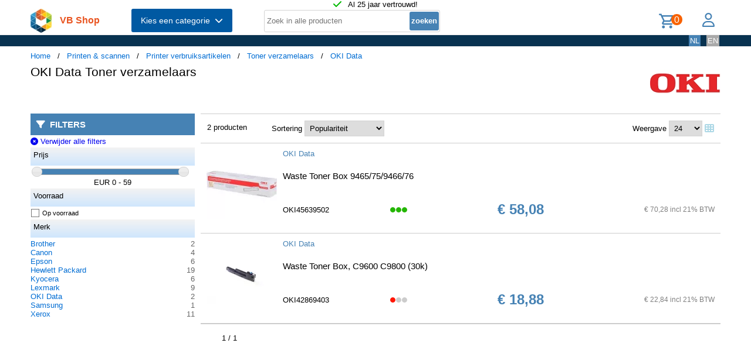

--- FILE ---
content_type: text/html; charset=UTF-8
request_url: https://shop.vb.net/nl/toner-verzamelaars/oki
body_size: 13031
content:
<!DOCTYPE html>
<html lang="nl">
<head>
<title>OKI Data Toner verzamelaars</title>
<meta charset="UTF-8">
<meta name="viewport" content="width=device-width, initial-scale=1">

<script src="https://kit.fontawesome.com/9cd0558326.js" crossorigin="anonymous"></script>
<link rel="stylesheet" href="/jquery/jquery-ui.css" />
<script src="https://ajax.googleapis.com/ajax/libs/jquery/3.7.0/jquery.min.js"></script>
<script src="https://ajax.googleapis.com/ajax/libs/jqueryui/1.13.2/jquery-ui.min.js"></script>
<!-- (c) Copyright 1998-2026, VB NetConsult. All rights reserved. -->
<!-- 2026-01-17 19:44:31 -->
<link href="/css/vbs.css" rel="stylesheet" type="text/css" />
<style>
.navbar, .fronthdrline {
  background: rgba(8,50,80,1);
  color: white;
}
.footer {
  background: rgba(8,50,80,0.3);
  background-image: url('/img/dreamstime_xxl_300420827-winter-1920-75.webp');
  background-position: center top;
  background-repeat: no-repeat;
  background-size: cover;
}</style>
<style>


</style>
<script type="text/javascript">
<!--
function toggle_visibility(id) {
	var e = document.getElementById(id);
//console.log(id);
//console.log(e.style.display);
	if(e.style.display == 'block')
		e.style.display = 'none';
	else
		e.style.display = 'block';
}

function swap_visibility(id1, id2) {
	toggle_visibility(id1);
	var e1 = document.getElementById(id1);
	var e2 = document.getElementById(id2);
	if(e1.style.display == 'block')
		e2.style.display = 'none';
	else
		e2.style.display = 'block';
}
-->
</script>
<script>
function load_kws( idkwsearchbox, idresultbox, val, langid )
{
	var sr = val;
	if(!sr) return;
	const request = new Request('/kws.php?q='+sr+'&l='+langid);
	fetch(request)
	.then((response) => response.json())
	.then((data) => {
		if (document.getElementById(idkwsearchbox).value) {
			document.getElementById(idresultbox).innerHTML = data;
		}
	});
 	//empty resultbox if nothing in searchbox
	setInterval(function() {
		if (!document.getElementById(idkwsearchbox).value) {
			clearDropdown(idresultbox)
		}
	}, 500);
}

function clearDropdown(idresultbox){
	document.getElementById(idresultbox).innerHTML = '';
}
</script>
</head>
<body>
<div class="page-wrapper">

<header class="page-header">

  <div class="top-line">
    <div class="container">
<i class="fa fa-check topicon topicon--color-green" aria-hidden="true"></i>
&nbsp; Al 25 jaar vertrouwd!
    </div>
  </div>

  <div class="header-content border-bottom">
    <div class="container">
	<div class="logo">
		<a id="logo" class="logo" href="/nl/"><img src="/logo.webp" width="36" height="41" title="VB Shop Home"></a>
	</div>
	<div id="servername">
 VB Shop	</div>

	<div class="dropdown">
	<button class="dropbtn menutext" onclick="toggleMainCatList(1)">Kies een categorie &nbsp;<i id="chevdu" class="fa fa-chevron-down"></i></button>
	<ul id="MainCatList" style="display:none">
	  <li class="maincatitem"><a href="/nl/computers">Computers <span class="pull-right"><i class="fa fa-chevron-right"></i></span></a>
		<ul class="catlist2">
			<li><a href="/nl/desktops-en-towers">Desktops en towers</a>
				<ul class="catlist3">
					<li><a href="/nl/pc-s-werkstations">PC's & werkstations</a></li>
					<li><a href="/nl/all-in-one-pc-s-workstations">All-in-One PC's/workstations</a></li>
					<li><a href="/nl/thin-clients">Thin clients</a></li>
					<li><a href="/nl/pc-workstation-barebones">PC/workstation barebones</a></li>
				</ul>
			</li>
			<li><a href="/nl/desktop-en-tower-accessoires">Desktop en tower accessoires</a>
				<ul class="catlist3">
					<li><a href="/nl/cpu-houders">CPU-houders</a></li>
					<li><a href="/nl/onderdelen-voor-alles-in-een-pc-s">Onderdelen voor alles-in-één-pc's</a></li>
					<li><a href="/nl/houders-standaarden-all-in-one-pc-werkstation">Houders & standaarden all-in-one pc/werkstation</a></li>
				</ul>
			</li>
			<li><a href="/nl/portable-computers">Portable computers</a>
				<ul class="catlist3">
					<li><a href="/nl/notebooks">Notebooks</a></li>
					<li><a href="/nl/tablets">Tablets</a></li>
					<li><a href="/nl/rfid-mobile-computers">RFID mobile computers</a></li>
				</ul>
			</li>
			<li><a href="/nl/portable-computer-onderdelen-en-accessoires">Portable computer onderdelen en accessoires</a>
				<ul class="catlist3">
					<li><a href="/nl/notebook-reserve-onderdelen">Notebook reserve-onderdelen</a></li>
					<li><a href="/nl/notebooktassen">Notebooktassen</a></li>
					<li><a href="/nl/tabletbehuizingen">Tabletbehuizingen</a></li>
					<li><a href="/nl/notebook-docks-poortreplicators">Notebook docks & poortreplicators</a></li>
					<li><a href="/nl/notebook-accessoires">Notebook accessoires</a></li>
					<li><a href="/nl/stylus-pennen">Stylus-pennen</a></li>
					<li><a href="/nl/notebookstandaards">Notebookstandaards</a></li>
					<li><a href="/nl/dockingstations-voor-mobiel-apparaat">Dockingstations voor mobiel apparaat</a></li>
					<li><a href="/nl/notebook-koelers">Notebook koelers</a></li>
					<li><a href="/nl/reserveonderdelen-voor-tablet">Reserveonderdelen voor tablet</a></li>
					<li><a href="/nl/veiligheidsbehuizingen-voor-tablets">Veiligheidsbehuizingen voor tablets</a></li>
					<li><a href="/nl/reserveonderdelen-voor-draagbare-computers">Reserveonderdelen voor draagbare computers</a></li>
					<li><a href="/nl/accessoires-voor-styluspennen">Accessoires voor styluspennen</a></li>
					<li><a href="/nl/schermbeschermers-voor-tablets">Schermbeschermers voor tablets</a></li>
					<li><a href="/nl/accessoires-voor-rugzak-pc-s">Accessoires voor rugzak-pc's</a></li>
					<li><a href="/nl/houders">Houders</a></li>
				</ul>
			</li>
			<li><a href="/nl/point-of-sale-pos">Point of Sale (POS)</a>
				<ul class="catlist3">
					<li><a href="/nl/pos-systemen">POS systemen</a></li>
					<li><a href="/nl/klantendisplays">Klantendisplays</a></li>
					<li><a href="/nl/geldkisten-en-kassalades">Geldkisten en kassalades</a></li>
					<li><a href="/nl/kassalades">Kassalades</a></li>
					<li><a href="/nl/pos-systeem-accessoires">POS systeem accessoires</a></li>
				</ul>
			</li>
			<li><a href="/nl/servers-en-opties">Servers & opties</a>
				<ul class="catlist3">
					<li><a href="/nl/server-computers">Server computers</a></li>
					<li><a href="/nl/server-barebones">Server barebones</a></li>
					<li><a href="/nl/console-servers">Console servers</a></li>
					<li><a href="/nl/remote-management-adapters">Remote management adapters</a></li>
				</ul>
			</li>
			<li><a href="/nl/embedded-computers">Embedded computers</a>
				<ul class="catlist3">
				</ul>
			</li>
			<li><a href="/nl/calculatoren">Calculatoren</a>
				<ul class="catlist3">
				</ul>
			</li>
		</ul>
	  </li> 
	  <li class="maincatitem"><a href="/nl/componenten">Componenten <span class="pull-right"><i class="fa fa-chevron-right"></i></span></a>
		<ul class="catlist2">
			<li><a href="/nl/computerbehuizingen-accessoires">Computerbehuizingen & accessoires</a>
				<ul class="catlist3">
					<li><a href="/nl/computerbehuizingen">Computerbehuizingen</a></li>
					<li><a href="/nl/computerkast-onderdelen">Computerkast onderdelen</a></li>
					<li><a href="/nl/heatsinks-en-ventilatoren">Heatsinks en ventilatoren</a></li>
					<li><a href="/nl/hardware-koeling-accessoires">Hardware koeling accessoires</a></li>
					<li><a href="/nl/computer-vloeibare-koeling">Computer vloeibare koeling</a></li>
					<li><a href="/nl/drive-bay-panelen">Drive bay panelen</a></li>
					<li><a href="/nl/interne-stroomkabels">Interne stroomkabels</a></li>
				</ul>
			</li>
			<li><a href="/nl/moederborden-en-opties">Moederborden & opties</a>
				<ul class="catlist3">
					<li><a href="/nl/moederborden">Moederborden</a></li>
					<li><a href="/nl/server-werkstationmoederborden">Server-/werkstationmoederborden</a></li>
					<li><a href="/nl/slot-expansies">Slot expansies</a></li>
					<li><a href="/nl/development-boards">Development boards</a></li>
					<li><a href="/nl/development-board-accessoires">Development board accessoires</a></li>
				</ul>
			</li>
			<li><a href="/nl/processoren-en-opties">Processoren & opties</a>
				<ul class="catlist3">
					<li><a href="/nl/processoren">Processoren</a></li>
					<li><a href="/nl/heatsink-compounds">Heatsink compounds</a></li>
				</ul>
			</li>
			<li><a href="/nl/geheugenmodules">Geheugenmodules</a>
				<ul class="catlist3">
				</ul>
			</li>
			<li><a href="/nl/grafische-adapters-en-opties">Grafische adapters & opties</a>
				<ul class="catlist3">
					<li><a href="/nl/grafische-adapters">Grafische kaarten en adapters</a></li>
					<li><a href="/nl/usb-grafische-adapters">USB grafische adapters</a></li>
					<li><a href="/nl/bridges-voor-grafische-kaart">Bridges voor grafische kaart</a></li>
				</ul>
			</li>
			<li><a href="/nl/interfacekaarten-adapters">Interfacekaarten/-adapters</a>
				<ul class="catlist3">
				</ul>
			</li>
			<li><a href="/nl/geluidskaarten">Geluidskaarten</a>
				<ul class="catlist3">
				</ul>
			</li>
			<li><a href="/nl/controllers">Controllers</a>
				<ul class="catlist3">
				</ul>
			</li>
			<li><a href="/nl/decoders">Decoders</a>
				<ul class="catlist3">
				</ul>
			</li>
			<li><a href="/nl/betrouwbare-platformmodules-tpm-s-">Betrouwbare platformmodules (TPM's)</a>
				<ul class="catlist3">
				</ul>
			</li>
		</ul>
	  </li> 
	  <li class="maincatitem"><a href="/nl/gegevensopslag">Gegevensopslag <span class="pull-right"><i class="fa fa-chevron-right"></i></span></a>
		<ul class="catlist2">
			<li><a href="/nl/dataopslagapparaten">Dataopslagapparaten</a>
				<ul class="catlist3">
					<li><a href="/nl/interne-harde-schijven">Interne harde schijven HDD</a></li>
					<li><a href="/nl/internal-solid-state-drives">Interne solid-state drives SSD</a></li>
					<li><a href="/nl/usb-sticks">USB-sticks</a></li>
					<li><a href="/nl/externe-harde-schijven">Externe harde schijven HDD</a></li>
					<li><a href="/nl/externe-solide-state-drives">Externe solid-state drives SSD</a></li>
					<li><a href="/nl/flashgeheugens">Flashgeheugens</a></li>
					<li><a href="/nl/optische-schijfstations">Optische schijfstations</a></li>
					<li><a href="/nl/geheugenkaartlezers">Geheugenkaartlezers</a></li>
					<li><a href="/nl/media-en-dataduplicators">Media- en dataduplicators</a></li>
					<li><a href="/nl/basisstations-voor-opslagstations">Basisstations voor opslagstations</a></li>
					<li><a href="/nl/floppy-drives">Floppy drives</a></li>
					<li><a href="/nl/magnetische-kaart-lezers">Magnetische kaart-lezers</a></li>
					<li><a href="/nl/harde-schijf-erasers">Harde schijf-erasers</a></li>
					<li><a href="/nl/onderdelen-accessoires-voor-gegevensopslagapparaten">Onderdelen & accessoires voor gegevensopslagapparaten</a></li>
				</ul>
			</li>
			<li><a href="/nl/opslag-servers-nas-san">Opslag servers (NAS/SAN)</a>
				<ul class="catlist3">
					<li><a href="/nl/persoonlijke-cloud-opslagapparaten">Persoonlijke cloud-opslagapparaten</a></li>
					<li><a href="/nl/data-opslag-servers">NAS & Storage Servers</a></li>
					<li><a href="/nl/disk-arrays">Disk arrays</a></li>
				</ul>
			</li>
			<li><a href="/nl/tape-opslag">Tape opslag</a>
				<ul class="catlist3">
					<li><a href="/nl/tape-drives">Tape drives</a></li>
					<li><a href="/nl/tape-autoloaders-libraries">Tape-autoloaders/libraries</a></li>
					<li><a href="/nl/tape-collectie">Tape-collectie</a></li>
				</ul>
			</li>
			<li><a href="/nl/opslagbehuizingen">Opslagbehuizingen</a>
				<ul class="catlist3">
					<li><a href="/nl/behuizingen-voor-opslagstations">Behuizingen voor opslagstations</a></li>
					<li><a href="/nl/cases-voor-opslagstations">Cases voor opslagstations</a></li>
					<li><a href="/nl/odd-behuizingen">ODD-behuizingen</a></li>
				</ul>
			</li>
			<li><a href="/nl/storage-adapters">Storage adapters</a>
				<ul class="catlist3">
					<li><a href="/nl/raid-controllers">RAID-controllers</a></li>
					<li><a href="/nl/sata-kabels">SATA-kabels</a></li>
					<li><a href="/nl/serial-attached-scsi-sas-kabels">Serial Attached SCSI (SAS)-kabels</a></li>
					<li><a href="/nl/scsi-kabels">SCSI-kabels</a></li>
					<li><a href="/nl/firewire-kabel">FireWire-kabel</a></li>
					<li><a href="/nl/accessoires-voor-raid-controller">Accessoires voor raid controller</a></li>
				</ul>
			</li>
			<li><a href="/nl/data-opslag-media">Data-opslag-media</a>
				<ul class="catlist3">
					<li><a href="/nl/lege-dvd-s">Lege dvd's</a></li>
					<li><a href="/nl/lege-cd-s">Lege cd's</a></li>
					<li><a href="/nl/lege-datatapes">Lege datatapes</a></li>
					<li><a href="/nl/cd-doosjes">CD-doosjes</a></li>
					<li><a href="/nl/r-w-blue-raydisks-bd-">R/W blue-raydisks (BD)</a></li>
					<li><a href="/nl/reinigingstapes">Reinigingstapes</a></li>
					<li><a href="/nl/zipdisks">Zipdisks</a></li>
				</ul>
			</li>
		</ul>
	  </li> 
	  <li class="maincatitem"><a href="/nl/beeld-geluid">Beeld & geluid <span class="pull-right"><i class="fa fa-chevron-right"></i></span></a>
		<ul class="catlist2">
			<li><a href="/nl/beeldschermen">Beeldschermen</a>
				<ul class="catlist3">
					<li><a href="/nl/computer-monitoren">Computer monitoren</a></li>
					<li><a href="/nl/touch-screen-monitoren">Touch screen-monitoren</a></li>
					<li><a href="/nl/aanraakbedieningspanelen">Aanraakbedieningspanelen</a></li>
					<li><a href="/nl/beeldkranten">Beeldkranten</a></li>
					<li><a href="/nl/tv-s">TV's</a></li>
					<li><a href="/nl/digitale-fotoframes">Digitale fotoframes</a></li>
					<li><a href="/nl/interactieve-whiteboards">Interactieve whiteboards</a></li>
					<li><a href="/nl/hospitality-tv-s">Hospitality tv's</a></li>
				</ul>
			</li>
			<li><a href="/nl/beeldscherm-onderdelen-accessoires">Beeldscherm onderdelen & accessoires</a>
				<ul class="catlist3">
					<li><a href="/nl/tv-monitor-bevestigingen">TV/Monitor bevestigingen</a></li>
					<li><a href="/nl/flat-panel-bureausteunen">Flat-panel-bureausteunen</a></li>
					<li><a href="/nl/bevestigingen-voor-signage-beeldschermen">Bevestigingen voor signage-beeldschermen</a></li>
					<li><a href="/nl/accessoires-voor-monitoren">Accessoires voor monitoren</a></li>
					<li><a href="/nl/schermfilters">Schermfilters</a></li>
					<li><a href="/nl/accessoires-voor-monitorbevestigingen">Accessoires voor monitorbevestigingen</a></li>
					<li><a href="/nl/stereoscopische-3d-brillen">Stereoscopische 3D-brillen</a></li>
					<li><a href="/nl/computerwerkplekken-voor-zitten-en-staan">Computerwerkplekken voor zitten en staan</a></li>
					<li><a href="/nl/draadloze-beeldschermadapters">Draadloze beeldschermadapters</a></li>
					<li><a href="/nl/digitale-fotolijst-accessoires">Digitale fotolijst-accessoires</a></li>
					<li><a href="/nl/accessoires-voor-tv-bevestigingen">Accessoires voor tv-bevestigingen</a></li>
					<li><a href="/nl/monitorlampjes">Monitorlampjes</a></li>
					<li><a href="/nl/tv-accessoires">Tv-accessoires</a></li>
					<li><a href="/nl/afstandsbedieningen-accessoires">Afstandsbedieningen & accessoires</a></li>
					<li><a href="/nl/accessoires-voor-digitale-whiteboards">Accessoires voor digitale whiteboards</a></li>
					<li><a href="/nl/accessoires-voor-display-privacyfilters">Accessoires voor display-privacyfilters</a></li>
					<li><a href="/nl/monitorkalibratoren">Monitorkalibratoren</a></li>
				</ul>
			</li>
			<li><a href="/nl/hifi-en-media-spelers">HiFi en media spelers</a>
				<ul class="catlist3">
					<li><a href="/nl/digitale-mediaspelers">Digitale mediaspelers</a></li>
				</ul>
			</li>
			<li><a href="/nl/speakers">Luidsprekers</a>
				<ul class="catlist3">
					<li><a href="/nl/draagbare-luidsprekers">Draagbare luidsprekers</a></li>
					<li><a href="/nl/luidsprekers">Luidsprekers</a></li>
					<li><a href="/nl/docking-luidsprekers">Docking luidsprekers</a></li>
					<li><a href="/nl/soundbar-luidsprekers">Soundbar luidsprekers</a></li>
					<li><a href="/nl/luidspreker-sets">Luidspreker sets</a></li>
				</ul>
			</li>
			<li><a href="/nl/hoofdtelefoons-en-headsets">Hoofdtelefoons en headsets</a>
				<ul class="catlist3">
					<li><a href="/nl/hoofdtelefoons-headsets">Hoofdtelefoons & headsets</a></li>
					<li><a href="/nl/hoofdtelefoon-accessoires">Hoofdtelefoon accessoires</a></li>
					<li><a href="/nl/koptelefoonkussentjes">Koptelefoonkussentjes</a></li>
					<li><a href="/nl/bluetooth-ontvangers">Bluetooth ontvangers</a></li>
				</ul>
			</li>
			<li><a href="/nl/microfoons-accessoires">Microfoons & accessoires</a>
				<ul class="catlist3">
					<li><a href="/nl/microfoons">Microfoons</a></li>
					<li><a href="/nl/onderdelen-accessoires-voor-microfoons">Onderdelen & accessoires voor microfoons</a></li>
					<li><a href="/nl/microfoonstandaards">Microfoonstandaards</a></li>
				</ul>
			</li>
			<li><a href="/nl/av-signaalverwerking-distributie">AV signaalverwerking & -distributie</a>
				<ul class="catlist3">
					<li><a href="/nl/av-extenders">AV extenders</a></li>
					<li><a href="/nl/video-splitters">Video splitters</a></li>
					<li><a href="/nl/video-schakelaars">Video schakelaars</a></li>
					<li><a href="/nl/audio-versterkers">Audio versterkers</a></li>
					<li><a href="/nl/video-capture-boards">Video capture boards</a></li>
					<li><a href="/nl/videoconverters">Videoconverters</a></li>
					<li><a href="/nl/audio-omzetters">Audio-omzetters</a></li>
					<li><a href="/nl/audio-verdelers">Audio-verdelers</a></li>
					<li><a href="/nl/video-scalers">Video-scalers</a></li>
					<li><a href="/nl/av-extenderchassis">AV-extenderchassis</a></li>
					<li><a href="/nl/matrix-schakelaars">Matrix-schakelaars</a></li>
					<li><a href="/nl/videomuur-processors">Videomuur-processors</a></li>
				</ul>
			</li>
			<li><a href="/nl/bevestiging-meubelen">Bevestiging & meubelen</a>
				<ul class="catlist3">
					<li><a href="/nl/onderdelen-accessoires-voor-gamingstoelen">Onderdelen & accessoires voor gamingstoelen</a></li>
					<li><a href="/nl/multimediawagens-steunen">Multimediawagens & -steunen</a></li>
					<li><a href="/nl/luidspreker-steunen">Luidspreker steunen</a></li>
					<li><a href="/nl/dvd-audio-apparatuur-houders">Dvd/audio apparatuur houders</a></li>
					<li><a href="/nl/accessoires-voor-multimediawagens">Accessoires voor multimediawagens</a></li>
					<li><a href="/nl/gamestoelen">Gamestoelen</a></li>
					<li><a href="/nl/av-apparatuurplanken">AV-apparatuurplanken</a></li>
					<li><a href="/nl/av-steun-accessoires">AV-steun-accessoires</a></li>
				</ul>
			</li>
			<li><a href="/nl/projectoren-en-accessoires">Projectors en accessoires</a>
				<ul class="catlist3">
					<li><a href="/nl/dataprojectoren">Dataprojectoren</a></li>
					<li><a href="/nl/projectielampen">Projectielampen</a></li>
					<li><a href="/nl/projectieschermen">Projectieschermen</a></li>
					<li><a href="/nl/projector-beugels">Projector beugels</a></li>
					<li><a href="/nl/projector-accessoires">Projector accessoires</a></li>
					<li><a href="/nl/projectielenzen">Projectielenzen</a></li>
					<li><a href="/nl/projectorkoffers">Projectorkoffers</a></li>
					<li><a href="/nl/projectorbevestigingsaccessoires">Projectorbevestigingsaccessoires</a></li>
					<li><a href="/nl/benodigdheden-voor-projectieschermen">Benodigdheden voor projectieschermen</a></li>
				</ul>
			</li>
		</ul>
	  </li> 
	  <li class="maincatitem"><a href="/nl/camera-en-bewaking">Camera & bewaking <span class="pull-right"><i class="fa fa-chevron-right"></i></span></a>
		<ul class="catlist2">
			<li><a href="/nl/camera-s">Camera's</a>
				<ul class="catlist3">
					<li><a href="/nl/digitale-camera-s">Digitale camera's</a></li>
					<li><a href="/nl/digitale-videocamera-s">Digitale videocamera's</a></li>
					<li><a href="/nl/webcams">Webcams</a></li>
					<li><a href="/nl/dashcams">Dashcams</a></li>
					<li><a href="/nl/documentcamera-s">Documentcamera's</a></li>
					<li><a href="/nl/360-camera-s">360-camera's</a></li>
				</ul>
			</li>
			<li><a href="/nl/camera-toebehoren">Camera toebehoren</a>
				<ul class="catlist3">
					<li><a href="/nl/cameratassen-en-rugzakken">Cameratassen en rugzakken</a></li>
					<li><a href="/nl/cameralenzen">Cameralenzen</a></li>
					<li><a href="/nl/statieven">Statieven</a></li>
					<li><a href="/nl/camera-lens-adapters">Camera lens adapters</a></li>
					<li><a href="/nl/draagbanden">Draagbanden</a></li>
					<li><a href="/nl/lensdoppen">Lensdoppen</a></li>
					<li><a href="/nl/cameraophangaccessoires">Cameraophangaccessoires</a></li>
					<li><a href="/nl/camera-afstandsbedieningen">Camera-afstandsbedieningen</a></li>
				</ul>
			</li>
			<li><a href="/nl/smart-home-apparatuur">Smart home-apparatuur</a>
				<ul class="catlist3">
					<li><a href="/nl/smart-home-light-controllers">Smart home light controllers</a></li>
					<li><a href="/nl/centrale-bedieningsunits-smart-home">Centrale bedieningsunits smart home</a></li>
					<li><a href="/nl/multisensoren-voor-slimme-woning">Multisensoren voor slimme woning</a></li>
					<li><a href="/nl/smart-home-veiligheidsuitrustingen">Smart home veiligheidsuitrustingen</a></li>
					<li><a href="/nl/aandrijvingen-voor-slimme-woning">Aandrijvingen voor slimme woning</a></li>
					<li><a href="/nl/smart-plugs">Smart plugs</a></li>
					<li><a href="/nl/smart-home-milieu-sensoren">Smart home milieu-sensoren</a></li>
					<li><a href="/nl/intelligente-stekkerdozen">Intelligente stekkerdozen</a></li>
					<li><a href="/nl/slimme-verlichting">Intelligente verlichting</a></li>
				</ul>
			</li>
			<li><a href="/nl/bewakingssystemen">Bewakingssystemen</a>
				<ul class="catlist3">
					<li><a href="/nl/bewakingscamera-s">Bewakingscamera's</a></li>
					<li><a href="/nl/bewakingcamera-s-accessoires">Bewakingcamera's accessoires</a></li>
					<li><a href="/nl/netwerk-video-recorder-nvr">Netwerk Video Recorder (NVR)</a></li>
					<li><a href="/nl/digitale-videorecorders-dvr">Digitale videorecorders (DVR)</a></li>
					<li><a href="/nl/beveiligingsapparaat-componenten">Beveiligingsapparaat componenten</a></li>
					<li><a href="/nl/netwerkbewakingservers">Netwerkbewakingservers</a></li>
					<li><a href="/nl/videoservers-encoders">Videoservers/-encoders</a></li>
					<li><a href="/nl/bewakingsmonitoren">Bewakingsmonitoren</a></li>
					<li><a href="/nl/videodecoders">Videodecoders</a></li>
					<li><a href="/nl/sirenes">Sirenes</a></li>
					<li><a href="/nl/alarmverlichting">Alarmverlichting</a></li>
				</ul>
			</li>
			<li><a href="/nl/sensoren-alarmen-voor-in-huis">Sensoren & alarmen voor in huis</a>
				<ul class="catlist3">
					<li><a href="/nl/bewegingsdetectoren">Bewegingsdetectoren</a></li>
					<li><a href="/nl/rookmelders">Rookmelders</a></li>
					<li><a href="/nl/deur-raamsensoren">Deur-/raamsensoren</a></li>
					<li><a href="/nl/waterdetectoren">Waterdetectoren</a></li>
					<li><a href="/nl/fotocellen">Fotocellen</a></li>
					<li><a href="/nl/gasdetectoren">Gasdetectoren</a></li>
					<li><a href="/nl/alarm-signaal-repeaters-zenders">Alarm signaal repeaters & zenders</a></li>
					<li><a href="/nl/detectoren-bij-gebroken-glas">Detectoren bij gebroken glas</a></li>
					<li><a href="/nl/alarm-en-detectoraccessoires">Alarm en detectoraccessoires</a></li>
					<li><a href="/nl/energiebeheermodules">Energiebeheermodules</a></li>
				</ul>
			</li>
			<li><a href="/nl/beveiliging">Beveiliging</a>
				<ul class="catlist3">
					<li><a href="/nl/kabelsloten">Kabelsloten</a></li>
					<li><a href="/nl/accesskaarten">Accesskaarten</a></li>
					<li><a href="/nl/toegangscontrolesystemen">Toegangscontrolesystemen</a></li>
					<li><a href="/nl/chipkaarten">Chipkaarten</a></li>
					<li><a href="/nl/toegangscontrolelezers">Toegangscontrolelezers</a></li>
					<li><a href="/nl/hangsloten">Hangsloten</a></li>
					<li><a href="/nl/vingerafdruklezers">Vingerafdruklezers</a></li>
					<li><a href="/nl/intercomsystemen">Intercomsystemen</a></li>
					<li><a href="/nl/rfid-lezers">RFID-lezers</a></li>
					<li><a href="/nl/rfid-tags">RFID-tags</a></li>
					<li><a href="/nl/accessoires-voor-toegangscontrolelezers">Accessoires voor toegangscontrolelezers</a></li>
					<li><a href="/nl/accessoires-voor-kabelsloten">Accessoires voor kabelsloten</a></li>
				</ul>
			</li>
		</ul>
	  </li> 
	  <li class="maincatitem"><a href="/nl/bediening-aansluiting">Bediening & aansluiting <span class="pull-right"><i class="fa fa-chevron-right"></i></span></a>
		<ul class="catlist2">
			<li><a href="/nl/invoer-en-bediening">Invoer en bediening</a>
				<ul class="catlist3">
					<li><a href="/nl/toetsenborden">Toetsenborden</a></li>
					<li><a href="/nl/muizen">Muizen</a></li>
					<li><a href="/nl/muismatten">Muismatten</a></li>
					<li><a href="/nl/toetsenborden-voor-mobiel-apparaat">Toetsenborden voor mobiel apparaat</a></li>
					<li><a href="/nl/smart-card-lezers">Smart card lezers</a></li>
					<li><a href="/nl/grafische-tabletten">Grafische tabletten</a></li>
					<li><a href="/nl/toetsenbordaccessoires">Toetsenbordaccessoires</a></li>
					<li><a href="/nl/wireless-presenters">Wireless presenters</a></li>
					<li><a href="/nl/overige-input-devices">Overige input devices</a></li>
					<li><a href="/nl/polssteunen">Polssteunen</a></li>
					<li><a href="/nl/lichtpennen">Lichtpennen</a></li>
					<li><a href="/nl/numerieke-toetsenborden">Numerieke toetsenborden</a></li>
					<li><a href="/nl/touchpads">Touchpads</a></li>
				</ul>
			</li>
			<li><a href="/nl/gaming">Gaming</a>
				<ul class="catlist3">
					<li><a href="/nl/game-controllers-spelbesturing">Game controllers/spelbesturing</a></li>
					<li><a href="/nl/onderdelen-accessoires-voor-spelcomputers">Onderdelen & accessoires voor spelcomputers</a></li>
					<li><a href="/nl/draagbare-gameconsole-behuizingen">Draagbare gameconsole-behuizingen</a></li>
					<li><a href="/nl/game-controller-accessoires">Game controller accessoires</a></li>
				</ul>
			</li>
			<li><a href="/nl/interfacecomponenten">Interfacecomponenten</a>
				<ul class="catlist3">
					<li><a href="/nl/kvm-switches">KVM-switches</a></li>
					<li><a href="/nl/interface-hubs">Interface hubs</a></li>
					<li><a href="/nl/seriele-switch-boxes">Seriële switch boxes</a></li>
					<li><a href="/nl/console-verlengers">Console verlengers</a></li>
					<li><a href="/nl/seriele-servers">Seriële servers</a></li>
					<li><a href="/nl/digitale-analoge-i-o-modules">Digitale & analoge I/O-modules</a></li>
					<li><a href="/nl/kvm-extenders">KVM-extenders</a></li>
					<li><a href="/nl/seriele-converters-repeaters-isolators">Seriële converters/repeaters/isolators</a></li>
					<li><a href="/nl/computer-data-switches">Computer data switches</a></li>
				</ul>
			</li>
			<li><a href="/nl/kabels-voor-pc-s-en-randapparatuur">Computer kabels</a>
				<ul class="catlist3">
					<li><a href="/nl/usb-kabels">USB-kabels</a></li>
					<li><a href="/nl/tussenstukken-voor-kabels">Tussenstukken voor kabels</a></li>
					<li><a href="/nl/reinigingsaccessoires-voor-vezeloptica">Reinigingsaccessoires voor vezeloptica</a></li>
					<li><a href="/nl/audio-kabels">Audio kabels</a></li>
					<li><a href="/nl/electriciteitssnoeren">Electriciteitssnoeren</a></li>
					<li><a href="/nl/hdmi-kabels">HDMI kabels</a></li>
					<li><a href="/nl/coax-kabels">Coax-kabels</a></li>
					<li><a href="/nl/video-kabel-adapters">Video kabel adapters</a></li>
					<li><a href="/nl/vga-kabels">VGA kabels</a></li>
					<li><a href="/nl/toetsenbord-video-muis-kvm-kabel">Toetsenbord-video-muis (kvm) kabel</a></li>
					<li><a href="/nl/signaalkabels">Signaalkabels</a></li>
					<li><a href="/nl/dvi-kabels">DVI kabels</a></li>
					<li><a href="/nl/displayport-kabels">Displayport kabels</a></li>
					<li><a href="/nl/infiniband-kabels">Infiniband-kabels</a></li>
					<li><a href="/nl/seriele-kabels">Seriële kabels</a></li>
					<li><a href="/nl/s-videokabels">S-videokabels</a></li>
					<li><a href="/nl/kabelbeschermers">Kabelbeschermers</a></li>
					<li><a href="/nl/kabel-splitters">Kabel splitters</a></li>
					<li><a href="/nl/ps-2-kabels">PS/2-kabels</a></li>
					<li><a href="/nl/ribbon-platte-kabels">Ribbon/platte kabels</a></li>
					<li><a href="/nl/thunderbolt-kabels">Thunderbolt-kabels</a></li>
					<li><a href="/nl/parallel-kabels">Parallel-kabels</a></li>
					<li><a href="/nl/lightning-kabels">Lightning-kabels</a></li>
				</ul>
			</li>
			<li><a href="/nl/batterijen-stroomvoorzieningen">Batterijen & stroomvoorzieningen</a>
				<ul class="catlist3">
					<li><a href="/nl/stroomregelingen">Stroomregelingen</a></li>
					<li><a href="/nl/industrieel-oplaadbare-batterijen-accu-s">Industrieel Oplaadbare batterijen/accu's</a></li>
					<li><a href="/nl/netvoedingen-inverters">Netvoedingen & inverters</a></li>
					<li><a href="/nl/opladers-voor-mobiele-apparatuur">Opladers voor mobiele apparatuur</a></li>
					<li><a href="/nl/ups">UPS</a></li>
					<li><a href="/nl/voedingen">Voedingen (PSU)</a></li>
					<li><a href="/nl/huishoudelijke-batterijen">Huishoudelijke batterijen</a></li>
					<li><a href="/nl/powerbanks">Powerbanks</a></li>
					<li><a href="/nl/spanningsbeschermers">Spanningsbeschermers</a></li>
					<li><a href="/nl/batterij-opladers">Batterij-opladers</a></li>
					<li><a href="/nl/energiedistributie-eenheden-pdu-s-">Energiedistributie-eenheden (PDU's)</a></li>
					<li><a href="/nl/ups-accu-s">UPS-accu's</a></li>
					<li><a href="/nl/wagens-en-kasten-voor-management-van-draagbare-apparatuur">Wagens en kasten voor management van draagbare apparatuur</a></li>
					<li><a href="/nl/ups-batterij-kabinetten">UPS-batterij kabinetten</a></li>
					<li><a href="/nl/organizers-voor-laadstation">Organizers voor laadstation</a></li>
					<li><a href="/nl/onderhoud-bypasspanelen-mbp-">Onderhoud-bypasspanelen (MBP)</a></li>
					<li><a href="/nl/accessoires-voor-niet-onderbreekbare-voedingen-ups-">Accessoires voor niet onderbreekbare voedingen (UPS)</a></li>
					<li><a href="/nl/voedingsbehuizingen">Voedingsbehuizingen</a></li>
					<li><a href="/nl/draadloze-oplaadontvangers-voor-mobiele-toestellen">Draadloze oplaadontvangers voor mobiele toestellen</a></li>
				</ul>
			</li>
			<li><a href="/nl/racks">Racks</a>
				<ul class="catlist3">
					<li><a href="/nl/stellingen-racks">Stellingen/racks</a></li>
					<li><a href="/nl/rack-toebehoren">Rack-toebehoren</a></li>
					<li><a href="/nl/chassiscomponenten">Chassiscomponenten</a></li>
					<li><a href="/nl/montagekits">Montagekits</a></li>
					<li><a href="/nl/stellage-consoles">Stellage consoles</a></li>
					<li><a href="/nl/kabelgoten">Kabelgoten</a></li>
					<li><a href="/nl/temperatuur-luchtvochtigheidssensoren">Temperatuur- & luchtvochtigheidssensoren</a></li>
					<li><a href="/nl/power-rack-behuizingen">Power rack-behuizingen</a></li>
					<li><a href="/nl/rack-koelingsapparatuur">Rack koelingsapparatuur</a></li>
				</ul>
			</li>
		</ul>
	  </li> 
	  <li class="maincatitem"><a href="/nl/verzorging">Verzorging <span class="pull-right"><i class="fa fa-chevron-right"></i></span></a>
		<ul class="catlist2">
			<li><a href="/nl/slimme-apparaten">Slimme apparaten</a>
				<ul class="catlist3">
					<li><a href="/nl/smartwatches">Smartwatches</a></li>
					<li><a href="/nl/smartwatch-accessoires">Smartwatch accessoires</a></li>
					<li><a href="/nl/headmounted-displays">Headmounted displays</a></li>
					<li><a href="/nl/smartglasses">Smartglasses</a></li>
				</ul>
			</li>
			<li><a href="/nl/schoonmaakhulpmiddelen-benodigdheden">Schoonmaakhulpmiddelen & -benodigdheden</a>
				<ul class="catlist3">
					<li><a href="/nl/stofzuigers">Stofzuigers</a></li>
					<li><a href="/nl/stofzuiger-accessoires">Stofzuiger accessoires</a></li>
					<li><a href="/nl/computerreinigingskits">Computerreinigingskits</a></li>
					<li><a href="/nl/steelstofzuigers-elektrische-bezems">Steelstofzuigers & elektrische bezems</a></li>
					<li><a href="/nl/handstofzuigers">Handstofzuigers</a></li>
					<li><a href="/nl/robotstofzuigers">Robotstofzuigers</a></li>
					<li><a href="/nl/schoonmaakdoeken">Schoonmaakdoeken</a></li>
				</ul>
			</li>
			<li><a href="/nl/tassen-bagage-reisuitrusting">Tassen, bagage & reisuitrusting</a>
				<ul class="catlist3">
					<li><a href="/nl/portemonnees-kaarthouders-reisdocumenthouders">Portemonnees, kaarthouders & reisdocumenthouders</a></li>
					<li><a href="/nl/apparatuurtassen">Apparatuurtassen</a></li>
					<li><a href="/nl/rugzakken">Rugzakken</a></li>
					<li><a href="/nl/bagage">Bagage</a></li>
					<li><a href="/nl/tasaccessoires">Tasaccessoires</a></li>
					<li><a href="/nl/paspoorthoezen">Paspoorthoezen</a></li>
					<li><a href="/nl/boodschappentassen">Boodschappentassen</a></li>
					<li><a href="/nl/accessoires-voor-sleutelzoekers">Accessoires voor sleutelzoekers</a></li>
					<li><a href="/nl/hand-schoudertassen">Hand- & Schoudertassen</a></li>
					<li><a href="/nl/aktentassen">Aktentassen</a></li>
				</ul>
			</li>
			<li><a href="/nl/ergonomisch">Ergonomisch</a>
				<ul class="catlist3">
					<li><a href="/nl/luchtreiniger">Luchtreiniger</a></li>
					<li><a href="/nl/electrische-verwarmingen">Electrische verwarmingen</a></li>
					<li><a href="/nl/luchtfilters">Luchtfilters</a></li>
					<li><a href="/nl/brievenbakjes">Brievenbakjes</a></li>
					<li><a href="/nl/document-houders">Document houders</a></li>
					<li><a href="/nl/computerbureau-s">Computerbureau's</a></li>
					<li><a href="/nl/luchtreiniger-accessoires">Luchtreiniger accessoires</a></li>
					<li><a href="/nl/voetsteunen">Voetsteunen</a></li>
					<li><a href="/nl/bureauleggers-sousmains">Bureauleggers & sousmains</a></li>
					<li><a href="/nl/matten">Matten</a></li>
					<li><a href="/nl/antistatische-polsbanden">Antistatische polsbanden</a></li>
					<li><a href="/nl/antistatische-vloermatten">Antistatische vloermatten</a></li>
					<li><a href="/nl/antivermoeidheidsmatten">Antivermoeidheidsmatten</a></li>
					<li><a href="/nl/rugsteunen-voor-stoel">Rugsteunen voor stoel</a></li>
					<li><a href="/nl/sets-voor-veilig-werken">Sets voor veilig werken</a></li>
					<li><a href="/nl/niesbeschermers">Niesbeschermers</a></li>
					<li><a href="/nl/werkruimteverdelers">Werkruimteverdelers</a></li>
				</ul>
			</li>
		</ul>
	  </li> 
	  <li class="maincatitem"><a href="/nl/printen-scannen">Printen & scannen <span class="pull-right"><i class="fa fa-chevron-right"></i></span></a>
		<ul class="catlist2">
			<li><a href="/nl/printer-verbruiksartikelen">Printer verbruiksartikelen</a>
				<ul class="catlist3">
					<li><a href="/nl/tonercartridges">Tonercartridges</a></li>
					<li><a href="/nl/inktcartridges">Inktcartridges</a></li>
					<li><a href="/nl/printer-drums">Printer drums</a></li>
					<li><a href="/nl/printer-en-scannerkits">Printer- en scannerkits</a></li>
					<li><a href="/nl/printerlinten">Printerlinten</a></li>
					<li><a href="/nl/printkoppen">Printkoppen</a></li>
					<li><a href="/nl/transfer-rollers">Transfer rollers</a></li>
					<li><a href="/nl/toner-verzamelaars">Toner verzamelaars</a></li>
					<li><a href="/nl/nietjes">Nietjes</a></li>
					<li><a href="/nl/kopieer-eenheden">Kopieer eenheden</a></li>
					<li><a href="/nl/inkt-sticks">Inkt-sticks</a></li>
					<li><a href="/nl/ontwikkelaar-printing">Ontwikkelaar printing</a></li>
					<li><a href="/nl/faxbenodigdheden">Faxbenodigdheden</a></li>
					<li><a href="/nl/printer-reiniging">Printer reiniging</a></li>
					<li><a href="/nl/nietpatronen">Nietpatronen</a></li>
					<li><a href="/nl/inktnavullingen-voor-printers">Inktnavullingen voor printers</a></li>
				</ul>
			</li>
			<li><a href="/nl/printapparatuur">Printapparatuur</a>
				<ul class="catlist3">
					<li><a href="/nl/multifunctionals">Multifunctionals</a></li>
					<li><a href="/nl/laserprinters">Laserprinters</a></li>
					<li><a href="/nl/labelprinters">Labelprinters</a></li>
					<li><a href="/nl/grootformaat-printers">Grootformaat-printers</a></li>
					<li><a href="/nl/inkjetprinters">Inkjetprinters</a></li>
					<li><a href="/nl/pos-printers">POS-printers</a></li>
					<li><a href="/nl/3d-printmaterialen">3D-printmaterialen</a></li>
					<li><a href="/nl/dot-matrix-printers">Dot matrix-printers</a></li>
					<li><a href="/nl/fotoprinters">Fotoprinters</a></li>
					<li><a href="/nl/band-printers">Band printers</a></li>
					<li><a href="/nl/stempels">Stempels</a></li>
				</ul>
			</li>
			<li><a href="/nl/print-scanaccessoires">Print- & scanaccessoires</a>
				<ul class="catlist3">
					<li><a href="/nl/reserveonderdelen-voor-printer-scanner">Reserveonderdelen voor printer/scanner</a></li>
					<li><a href="/nl/papierlades-documentinvoeren">Papierlades & documentinvoeren</a></li>
					<li><a href="/nl/fusers">Fusers</a></li>
					<li><a href="/nl/print-servers">Print servers</a></li>
					<li><a href="/nl/printerkabels">Printerkabels</a></li>
					<li><a href="/nl/printergeheugen">Printergeheugen</a></li>
					<li><a href="/nl/printerkasten-onderstellen">Printerkasten & onderstellen</a></li>
					<li><a href="/nl/papiersnijmachines">Papiersnijmachines</a></li>
					<li><a href="/nl/duplexeenheden">Duplexeenheden</a></li>
					<li><a href="/nl/printer-belts">Printer belts</a></li>
					<li><a href="/nl/transparantadapters">Transparantadapters</a></li>
					<li><a href="/nl/uitvoerstapelaars">Uitvoerstapelaars</a></li>
					<li><a href="/nl/media-spindles">Media spindles</a></li>
					<li><a href="/nl/taal-lettertypen">Taal lettertypen</a></li>
					<li><a href="/nl/brievenwegers">Brievenwegers</a></li>
					<li><a href="/nl/scanneraccessoires">Scanneraccessoires</a></li>
					<li><a href="/nl/printeremulatie-upgrades">Printeremulatie upgrades</a></li>
					<li><a href="/nl/multi-bin-mailboxes">Multi bin mailboxes</a></li>
					<li><a href="/nl/nieteenheden">Nieteenheden</a></li>
					<li><a href="/nl/accessoires-voor-printertoegankelijkheid">Accessoires voor printertoegankelijkheid</a></li>
				</ul>
			</li>
			<li><a href="/nl/papier-labels">Papier & labels</a>
				<ul class="catlist3">
					<li><a href="/nl/labelprinter-tapes">Labelprinter-tapes</a></li>
					<li><a href="/nl/printerpapier">Printerpapier</a></li>
					<li><a href="/nl/printeretiketten">Printeretiketten</a></li>
					<li><a href="/nl/pakken-fotopapier">Pakken fotopapier</a></li>
					<li><a href="/nl/grootformaatmedia">Grootformaatmedia</a></li>
					<li><a href="/nl/creatief-papier">Creatief papier</a></li>
					<li><a href="/nl/adreslabels">Adreslabels</a></li>
					<li><a href="/nl/thermal-papier">Thermal papier</a></li>
					<li><a href="/nl/plotterpapier">Plotterpapier</a></li>
					<li><a href="/nl/barcode-labels">Barcode-labels</a></li>
					<li><a href="/nl/visitekaartjes">Visitekaartjes</a></li>
					<li><a href="/nl/afdrukfilms">Afdrukfilms</a></li>
					<li><a href="/nl/printbaar-textiel">Printbaar textiel</a></li>
					<li><a href="/nl/kledingbedrukkingen">Kledingbedrukkingen</a></li>
					<li><a href="/nl/blanco-plastic-kaartjes">Blanco plastic kaartjes</a></li>
					<li><a href="/nl/carbonpapier">Carbonpapier</a></li>
				</ul>
			</li>
			<li><a href="/nl/scanapparatuur">Scanapparatuur</a>
				<ul class="catlist3">
					<li><a href="/nl/barcode-lezers">Barcode-lezers</a></li>
					<li><a href="/nl/scanners">Scanners</a></li>
					<li><a href="/nl/barecodelezer-accessoires">Barecodelezer accessoires</a></li>
					<li><a href="/nl/endosseermachines-folieprinters">Endosseermachines/folieprinters</a></li>
					<li><a href="/nl/scannerservers">Scannerservers</a></li>
				</ul>
			</li>
			<li><a href="/nl/accessoires-voor-draagbare-printers">Accessoires voor draagbare printers</a>
				<ul class="catlist3">
				</ul>
			</li>
		</ul>
	  </li> 
	  <li class="maincatitem"><a href="/nl/software">Software <span class="pull-right"><i class="fa fa-chevron-right"></i></span></a>
		<ul class="catlist2">
			<li><a href="/nl/softwarelicenties-uitbreidingen">Softwarelicenties & -uitbreidingen</a>
				<ul class="catlist3">
				</ul>
			</li>
			<li><a href="/nl/antivirus-beveiligingssoftware">Antivirus- & beveiligingssoftware</a>
				<ul class="catlist3">
				</ul>
			</li>
			<li><a href="/nl/computerhulpprogramma-s">Computerhulpprogramma's</a>
				<ul class="catlist3">
					<li><a href="/nl/algemene-hulpsoftware">Algemene hulpsoftware</a></li>
					<li><a href="/nl/database-software">Database-software</a></li>
					<li><a href="/nl/systeembeheer-tools">Systeembeheer-tools</a></li>
					<li><a href="/nl/opslagsoftware">Opslagsoftware</a></li>
					<li><a href="/nl/printersoftware">Printersoftware</a></li>
				</ul>
			</li>
			<li><a href="/nl/multimediasoftware">Multimediasoftware</a>
				<ul class="catlist3">
					<li><a href="/nl/graphics-photo-imaging-software">Graphics/photo imaging software</a></li>
					<li><a href="/nl/videosoftware">Videosoftware</a></li>
					<li><a href="/nl/educatieve-software">Educatieve software</a></li>
					<li><a href="/nl/conferentie-software">Conferentie software</a></li>
					<li><a href="/nl/kleurenbeheersoftware">Kleurenbeheersoftware</a></li>
				</ul>
			</li>
			<li><a href="/nl/besturingssystemen">Besturingssystemen</a>
				<ul class="catlist3">
				</ul>
			</li>
			<li><a href="/nl/desktop-publishing-software">Desktop-publishing software</a>
				<ul class="catlist3">
				</ul>
			</li>
			<li><a href="/nl/netwerk-software">Netwerk-software</a>
				<ul class="catlist3">
					<li><a href="/nl/opslagnetwerk-tools">Opslagnetwerk-tools</a></li>
					<li><a href="/nl/network-management-software">Network management software</a></li>
					<li><a href="/nl/virtualisatiesoftware">Virtualisatiesoftware</a></li>
					<li><a href="/nl/software-voor-externe-toegang">Software voor externe toegang</a></li>
				</ul>
			</li>
			<li><a href="/nl/office-suites">Office Suites</a>
				<ul class="catlist3">
				</ul>
			</li>
			<li><a href="/nl/software-media">Software media</a>
				<ul class="catlist3">
				</ul>
			</li>
			<li><a href="/nl/financi-le-boekhoudsoftware">Financiële boekhoudsoftware</a>
				<ul class="catlist3">
					<li><a href="/nl/enterprise-resource-planning-erp-software">Enterprise resource planning (ERP) software</a></li>
				</ul>
			</li>
			<li><a href="/nl/projectbeheerssoftware">Projectbeheerssoftware</a>
				<ul class="catlist3">
				</ul>
			</li>
			<li><a href="/nl/presentatiesoftware">Presentatiesoftware</a>
				<ul class="catlist3">
				</ul>
			</li>
			<li><a href="/nl/email-software">Email software</a>
				<ul class="catlist3">
				</ul>
			</li>
			<li><a href="/nl/service-management-software">Service management software</a>
				<ul class="catlist3">
				</ul>
			</li>
			<li><a href="/nl/bedrijfsbeheersoftware">Bedrijfsbeheersoftware</a>
				<ul class="catlist3">
				</ul>
			</li>
		</ul>
	  </li> 
	  <li class="maincatitem"><a href="/nl/communicatie">Communicatie <span class="pull-right"><i class="fa fa-chevron-right"></i></span></a>
		<ul class="catlist2">
			<li><a href="/nl/mobiele-telefoons-en-accessoires">Mobiele telefoons en accessoires</a>
				<ul class="catlist3">
					<li><a href="/nl/smartphones">Smartphones</a></li>
					<li><a href="/nl/mobiele-telefoon-behuizingen">Mobiele telefoon behuizingen</a></li>
					<li><a href="/nl/screen-protectors">Screen protectors</a></li>
					<li><a href="/nl/mobiele-telefoonkabels">Mobiele telefoonkabels</a></li>
					<li><a href="/nl/telefoonhangers">Telefoonhangers</a></li>
					<li><a href="/nl/etuis-voor-mobiele-apparatuur">Etuis voor mobiele apparatuur</a></li>
				</ul>
			</li>
			<li><a href="/nl/telefonie">Telefonie</a>
				<ul class="catlist3">
					<li><a href="/nl/telefoons">Telefoons</a></li>
					<li><a href="/nl/ip-telefoons">IP telefoons</a></li>
				</ul>
			</li>
			<li><a href="/nl/datacommunicatie">Datacommunicatie</a>
				<ul class="catlist3">
					<li><a href="/nl/netwerkkaarten-adapters">Netwerkkaarten & -adapters</a></li>
					<li><a href="/nl/netwerk-switches">Netwerk switches</a></li>
					<li><a href="/nl/draadloze-routers">Draadloze routers</a></li>
					<li><a href="/nl/draadloze-toegangspunten-wap-s-">Draadloze toegangspunten (WAP's)</a></li>
					<li><a href="/nl/netwerk-media-converters">Netwerk media converters</a></li>
					<li><a href="/nl/antennes">Antennes</a></li>
					<li><a href="/nl/bedrade-routers">Bedrade routers</a></li>
					<li><a href="/nl/powerline-netwerkadapters">PowerLine-netwerkadapters</a></li>
					<li><a href="/nl/modems">Modems</a></li>
					<li><a href="/nl/gateways-controllers">Gateways/controllers</a></li>
					<li><a href="/nl/netwerkchassis">Netwerkchassis</a></li>
					<li><a href="/nl/netwerkextenders">Netwerkextenders</a></li>
					<li><a href="/nl/bridges-repeaters">Bridges & repeaters</a></li>
					<li><a href="/nl/netwerkmanagementapparaten">Netwerkmanagementapparaten</a></li>
					<li><a href="/nl/gps-trackers">GPS trackers</a></li>
					<li><a href="/nl/mesh-wifi-systemen">Mesh-wifi-systemen</a></li>
					<li><a href="/nl/apparatuur-voor-mobiele-netwerken">Apparatuur voor mobiele netwerken</a></li>
				</ul>
			</li>
			<li><a href="/nl/netwerkonderdelen-accessoires">Netwerkonderdelen & -accessoires</a>
				<ul class="catlist3">
					<li><a href="/nl/netwerkkabels">Netwerkkabels</a></li>
					<li><a href="/nl/glasvezelkabels">Glasvezelkabels</a></li>
					<li><a href="/nl/netwerk-transceiver-modules">Netwerk transceiver modules</a></li>
					<li><a href="/nl/patch-panelen">Patch panelen</a></li>
					<li><a href="/nl/poortklepbeschermer">Poortklepbeschermer</a></li>
					<li><a href="/nl/kabel-connectoren">Kabel-connectoren</a></li>
					<li><a href="/nl/telefoonkabels">Telefoonkabels</a></li>
					<li><a href="/nl/netwerkswitch-modules">Netwerkswitch modules</a></li>
					<li><a href="/nl/kabelbinders">Kabelbinders</a></li>
					<li><a href="/nl/kabelklemmen">Kabelklemmen</a></li>
					<li><a href="/nl/switchcomponenten">Switchcomponenten</a></li>
					<li><a href="/nl/poe-adapters-injectoren">PoE adapters & injectoren</a></li>
					<li><a href="/nl/kabel-gereedschappen">Netwerkkabel gereedschappen</a></li>
					<li><a href="/nl/glasvezeladapters">Glasvezeladapters</a></li>
					<li><a href="/nl/netwerk-splitters">Netwerk splitters</a></li>
					<li><a href="/nl/kabelbeheersystemen">Kabelbeheersystemen</a></li>
					<li><a href="/nl/stem-netwerk-modules">Stem netwerk modules</a></li>
					<li><a href="/nl/netwerkapparatuurgeheugen">Netwerkapparatuurgeheugen</a></li>
					<li><a href="/nl/optische-kruisverbinding-apparatuur">Optische kruisverbinding apparatuur</a></li>
					<li><a href="/nl/services-ready-engine-sre-modules">Services-ready engine (SRE) modules</a></li>
					<li><a href="/nl/accessoires-wlan-toegangspunt">Accessoires WLAN-toegangspunt</a></li>
					<li><a href="/nl/reserveonderdelen-voor-netwerkapparatuur">Reserveonderdelen voor netwerkapparatuur</a></li>
				</ul>
			</li>
			<li><a href="/nl/netwerkbeveiligingsapparatuur">Netwerkbeveiligingsapparatuur</a>
				<ul class="catlist3">
					<li><a href="/nl/firewalls-hardware-">Firewalls (hardware)</a></li>
					<li><a href="/nl/vpn-beveiligings-apparatuur">VPN beveiligings-apparatuur</a></li>
				</ul>
			</li>
			<li><a href="/nl/conferentieapparatuur">Conferentieapparatuur</a>
				<ul class="catlist3">
					<li><a href="/nl/telefonie-switches">Telefonie switches</a></li>
					<li><a href="/nl/luidsprekertelefoons">Luidsprekertelefoons</a></li>
					<li><a href="/nl/video-conferentie-systemen">Video conferentie systemen</a></li>
					<li><a href="/nl/camera-s-voor-videoconferentie">Camera's voor videoconferentie</a></li>
					<li><a href="/nl/voip-telefoonadapters">VoIP telefoonadapters</a></li>
					<li><a href="/nl/bluetooth-conferentie-luidsprekers">Bluetooth conferentie luidsprekers</a></li>
					<li><a href="/nl/draadloze-presentatiesystemen">Draadloze presentatiesystemen</a></li>
					<li><a href="/nl/dect-basistations">DECT basistations</a></li>
					<li><a href="/nl/accessoires-voor-videoconferenties">Accessoires voor videoconferenties</a></li>
					<li><a href="/nl/bridges-voor-av-conferenties">Bridges voor AV-conferenties</a></li>
					<li><a href="/nl/audiovergaderingssystemen">Audiovergaderingssystemen</a></li>
				</ul>
			</li>
		</ul>
	  </li> 
	</ul>
	</div>

	<div class="search-container">
<form action="/nl/zoek" method="get" id="mainSearchForm">
 <div class="search-input">
<input name="keyword" type="text" class="search-input-field" id="kwsearchbox" 
			onkeyup="javascript:load_kws('kwsearchbox','kwresultbox',this.value,2)" autocomplete="off" value="" placeholder="Zoek in alle producten">
	<button type="submit" class="searchLrg">
	<span>zoeken</span>
	</button>
 </div>
 <div class="kwresultbox" id="kwresultbox"></div>
</form>
	</div>

	<div class="header-item">
<a rel="nofollow" href="/nl/account"><i id="user" class="far fa-user" alt="login" title="login"></i></a>
	</div>

	<div class="header-item">
<a rel="nofollow" href="/nl/winkelwagen"><img id="cartimg" src="/img/shopping_cart_blue_24dp.svg" width="30" height="30" alt="winkelwagen" title="winkelwagen"></a>
		<span id="cart_no">0</span>
	</div>

	<div class="header-item searchicon">
<a rel="nofollow" href="/nl/zoek"><i id="searchicon" class="fas fa-search" alt="zoeken" title="zoeken"></i></a>	</div>

	<div class="header-item menuicon">
<a href="/nl/menu"><i id="menuicon" class="fas fa-bars" alt="menu" title="menu"></i></a>
	</div>

    </div>
  </div>
  <nav id="navbar" class="navbar">
    <div class="container">

	<div id="servername">
	</div>

	<div id="language">
<a class="active" href="#" title="Huidige taal selectie NL">NL</a><a href="/en/toner-collectors/oki" title="Select language EN">EN</a>	</div>

    </div>
  </nav>

</header>
<script>
function toggleMainCatList(togchev)
{
  var x = document.getElementById("MainCatList");
  if (x.style.display === "none") {
    x.style.display = "block";
  } else {
    x.style.display = "none";
  }
  if ( togchev == 1 )
  {
	var y = document.getElementById("chevdu");
	y.classList.toggle("fa-chevron-up");
  }
}
window.addEventListener("click", function(event)
{
  if (!event.target.matches('.dropbtn'))
  {
	var x = document.getElementById("MainCatList");
	if (x.style.display === "block") {
		x.style.display = "none";

	  var y = document.getElementById("chevdu");
	  y.classList.toggle("fa-chevron-up");
	}
  }
});
</script>
<div class="main">
<form action="/nl/toner-verzamelaars/oki" method="get" autocomplete="off" name="f" id="f">
<input type="hidden" name="vpw" id="vpw" value="" />
<input type="hidden" name="vph" id="vph" value="" />
<div class="container">
<script type="application/ld+json">
{
  "@context": "https://schema.org",
  "@type": "BreadcrumbList",
  "itemListElement": [{
"@type": "ListItem",
"position": 1,
"name": "Home",
"item": "https://shop.vb.net/nl/"
},{
"@type": "ListItem",
"position": 2,
"name": "Printen & scannen",
"item": "https://shop.vb.net/nl/printen-scannen"
},{
"@type": "ListItem",
"position": 3,
"name": "Printer verbruiksartikelen",
"item": "https://shop.vb.net/nl/printer-verbruiksartikelen"
},{
"@type": "ListItem",
"position": 4,
"name": "Toner verzamelaars",
"item": "https://shop.vb.net/nl/toner-verzamelaars"
},{
"@type": "ListItem",
"position": 5,
"name": "OKI Data",
"item": "https://shop.vb.net/nl/oki"
}]
}
</script>
<ul class="breadcrumb">
<li><a href="/nl/">Home</a></li>
<li><a href="/nl/printen-scannen">Printen & scannen</a></li>
<li><a href="/nl/printer-verbruiksartikelen">Printer verbruiksartikelen</a></li>
<li><a href="/nl/toner-verzamelaars">Toner verzamelaars</a></li>
<li><a href="/nl/oki">OKI Data</a></li>
</ul>
<h2 class="pagetitle">
OKI Data Toner verzamelaars<div class="catprodlogo">
<img src="/image/p/1910/oki.webp" alt="OKI Data"/>
</div>
</h2>
<div class="catsidebarandproducts">
<div id="catsidebarid" class="catsidebar">
<div class="filterscontainer">
  <div class="filterblockheader">
	<button type="button" class="togfilter" onclick="swap_visibility('togfilterid','catsidebarid');">    <span class="filterblocktitle"><i class="fas fa-filter"></i> &nbsp;Filters</span>
</button>
  </div>
  <div class="filterblockfilters">
  <div class="filtershowhide">
  <ul id="resetfilter">
  <li>
<a href="/nl/toner-verzamelaars"><i class="fas fa-times-circle" style="" title="reset filter"></i> Verwijder alle filters</a>  </li>
  </ul>
  </div>
<script type="text/javascript">
  $(function() {
    $( "#slider-range" ).slider({
      range: true,
      min: 0,
      max: 59,
      values: [ 0, 59 ],
      slide: function( event, ui ) {
	$( "#prange" ).html( "EUR " + ui.values[ 0 ] + " - " + ui.values[ 1 ] );
	$( "#pmin" ).val(ui.values[ 0 ]);
	$( "#pmax" ).val(ui.values[ 1 ]);
      },
      change: function(event, ui) {
	$("#f").submit();
      },
      classes: {
	"ui-slider-handle": "vbs_ui-slider-handle"
      }
      });
    $( "#prange" ).html( "EUR " + $( "#slider-range" ).slider( "values", 0 ) +
     " - " + $( "#slider-range" ).slider( "values", 1 ) );
  });
  </script>
<input type="hidden" id="pmin" name="pmin" value="0">
<input type="hidden" id="pmax" name="pmax" value="0">
  <div class="filtersubheader grey">
	<button type="button" class="subfilter" onclick="toggle_visibility('filterprice');">  <h4>Prijs</h4>
</button>
  </div>
  <div id="filterprice" class="filtershowhide" style="display: block; text-align: center;">
    <div id="slider-range"></div>
    <div id="prange"></div>
  </div>
  <div class="filtersubheader grey">
	<button type="button" class="subfilter" onclick="toggle_visibility('filterstock');">  <h4>Voorraad</h4>
</button>
  </div>
  <div id="filterstock" class="filtershowhide" style="display: block">
  <ul>
<li><span class="label"><label class="cbox">Op voorraad
  <input id="stock" name="stock" type="checkbox" value="1"  onclick='f.submit()'>
<span class="checkmark"></span></label>
</span>
</li>
  </ul>
  </div>
  <div class="filtersubheader grey">
	<button type="button" class="subfilter" onclick="toggle_visibility('filterbrand');">  <h4>Merk</h4>
</button>
  </div>
  <div id="filterbrand" class="filtershowhide" style="display: block">
  <ul>
<li><span class="label"><a href="/nl/toner-verzamelaars/brother">Brother</a></span>
<span class="nr">2</span>
</li>
<li><span class="label"><a href="/nl/toner-verzamelaars/canon">Canon</a></span>
<span class="nr">4</span>
</li>
<li><span class="label"><a href="/nl/toner-verzamelaars/epson">Epson</a></span>
<span class="nr">6</span>
</li>
<li><span class="label"><a href="/nl/toner-verzamelaars/hp">Hewlett Packard</a></span>
<span class="nr">19</span>
</li>
<li><span class="label"><a href="/nl/toner-verzamelaars/kyocera">Kyocera</a></span>
<span class="nr">6</span>
</li>
<li><span class="label"><a href="/nl/toner-verzamelaars/lexmark">Lexmark</a></span>
<span class="nr">9</span>
</li>
<li><span class="label"><a href="/nl/toner-verzamelaars/oki">OKI Data</a></span>
<span class="nr">2</span>
</li>
<li><span class="label"><a href="/nl/toner-verzamelaars/samsung">Samsung</a></span>
<span class="nr">1</span>
</li>
<li><span class="label"><a href="/nl/toner-verzamelaars/xerox">Xerox</a></span>
<span class="nr">11</span>
</li>
  </ul>
  </div>
  </div>
</div>
</div>
<div class="catproducts">
<div class="producttopline">
<div class="nofproducts"><label for="nofproducts">2 producten</label> 
</div>
<div class="sortering"><label for="sort">Sortering</label> 
<select class="sinput" id="sort" name="o" size="1" onchange='f.submit()'>
<option value="0" selected>Populariteit</option>
<option value="1">Productcode A / Z</option>
<option value="2">Productcode Z / A</option>
<option value="3">Naam A / Z</option>
<option value="4">Naam Z / A</option>
<option value="5">Prijs laag / hoog</option>
<option value="6">Prijs hoog / laag</option>
</select>
</div>
<div id="togfilterid" class="altfilter"><button type="button" class="togfilter" style="padding: 6px;" onclick="swap_visibility('catsidebarid','togfilterid');"><i id="" title="Filters" class="fas fa-filter"></i></button>
</div>
<div class="weergave"><label for="maxrows">Weergave</label> 
<select class="sinput" id="maxrows" name="maxrows" size="1" onchange='f.submit()'>
<option value="24" selected>24</option>
<option value="48">48</option>
<option value="99">99</option>
<option value="0">alles</option>
</select>

<a rel="nofollow" href="/nl/toner-verzamelaars/oki?view=1"><i class="fas fa-th fa-w-16 fa-lg" style="color: lightblue;text-decoration:none;" title="grid"></i></a>
</div>
</div>
<div class="product-listing list">
<div class="product-container">
<div class="product-img">
<a href="/nl/OKI45639502/toner-verzamelaars/oki-waste-toner-box-9465-75-9466-76"><img src="/image/t/1910/111994/OKI45639502.webp" width="120" height="120" loading="lazy" alt="OKI Data Waste Toner Box 9465/75/9466/76"></a>
</div><div class="product-brand">
	<h4>OKI Data</h4>
</div><div class="product-name">
	<h3><a href="/nl/OKI45639502/toner-verzamelaars/oki-waste-toner-box-9465-75-9466-76">Waste Toner Box 9465/75/9466/76</a></h3>
</div><div class="product-sku">
	<a href="/nl/OKI45639502/toner-verzamelaars/oki-waste-toner-box-9465-75-9466-76">OKI45639502</a>
</div><div class="product-stock">
<span class="inStockIcons inStock-0" style="padding-left: 15px; margin: 0 5px 0 0;" title="Op voorraad"></span>
</div><div class="product-priceE">
&#8364; 58,08
</div><div class="product-priceI">
&#8364; 70,28
incl 21% BTW</div></div>
<div class="product-container">
<div class="product-img">
<a href="/nl/OKI42869403/toner-verzamelaars/oki-waste-toner-box-c9600-c9800-30k-"><img src="/image/t/1910/111625/OKI42869403.webp" width="120" height="120" loading="lazy" alt="OKI Data Waste Toner Box, C9600 C9800 (30k)"></a>
</div><div class="product-brand">
	<h4>OKI Data</h4>
</div><div class="product-name">
	<h3><a href="/nl/OKI42869403/toner-verzamelaars/oki-waste-toner-box-c9600-c9800-30k-">Waste Toner Box, C9600 C9800 (30k)</a></h3>
</div><div class="product-sku">
	<a href="/nl/OKI42869403/toner-verzamelaars/oki-waste-toner-box-c9600-c9800-30k-">OKI42869403</a>
</div><div class="product-stock">
<span class="inStockIcons inStock-2" style="padding-left: 15px; margin: 0 5px 0 0;" title="Niet op voorraad"></span>
</div><div class="product-priceE">
&#8364; 18,88
</div><div class="product-priceI">
&#8364; 22,84
incl 21% BTW</div></div>
</div>
<div class="productbottomline">

<div class="pagination">
<div class="total">
1 / 1</div>
</div>
</div>
</div>
</div>
</div>
</form>
</div>
<div class="prefooter">
&nbsp;</div>
<div class="footer">
<div class="container">
<div class="rowcontainer">
<div class="grid-33">
<ul class="footer-links">
<li><a rel="nofollow" href="/nl/info"><b>Klantinformatie</b></a></li>
<li><a rel="nofollow" href="/nl/info/bestellen">Bestellen</a></li>
<li><a rel="nofollow" href="/nl/info/betalen">Betalen</a></li>
<li><a rel="nofollow" href="/nl/info/verzenden">Verzenden</a></li>
<li><a rel="nofollow" href="/nl/info/garantie">Garantie</a></li>
<li><a rel="nofollow" href="/nl/info/retourneren">Retourneren</a></li>
<li><a rel="nofollow" href="/nl/info/offerte">Offerte</a></li>
</ul>
</div>
<div class="grid-33">
<ul class="footer-links">
<li><a href="/nl/menu"><b>Catalogus</b></a></li>
<li><a href="/nl/menu">Product categorieën</a></li>
<li><a href="/nl/merken">Alle merken</a></li>
<li><a rel="nofollow" href="/nl/info/diensten"><b>Onze diensten</b></a></li>
</ul>
<span style="margin-left: 10px;"><img src="/img/sectigo_trust_seal_md_106x42.png" alt="Secured by Sectigo" title="Secured by Sectigo"></span>
</div>
<div class="grid-33">
<ul class="footer-links">
<li><a rel="nofollow" href="/nl/info/contact"><b>Contact</b></a></li>
<li><a rel="nofollow" href="/nl/info/privacy">Privacy</a></li>
<li><a rel="nofollow" href="/nl/info/cookies">Cookies</a></li>
<li><a rel="nofollow" href="/nl/info/av">Voorwaarden</a></li>
</ul>
<span style="margin-left: 10px;"><img src="/img/Secure payments powered by Mollie -- Cards and more__2x.webp" alt="Secure payments powered by Mollie" title="Secure payments powered by Mollie"></span>
</div>
</div>
<div class="rowcontainer">
<div class="footerimages">
<img id="footer" src="/img/img_trans.gif" width="1" height="1">
</div>
</div>
</div>
</div>
<script>
window.addEventListener("resize", myResizeFunction );
function myResizeFunction() {
  var w = window.innerWidth;
  var h = window.innerHeight;
  document.getElementById("screenwidth").innerHTML = "Width: " + w + " x Height: " + h;
  document.getElementById("vpw").value = w;
  document.getElementById("vph").value = h;
//  document.getElementById("ww").val = w;
//$( "#ww" ).val(w);
}
myResizeFunction();
</script>
</div>
<br>
</body>
</html>
